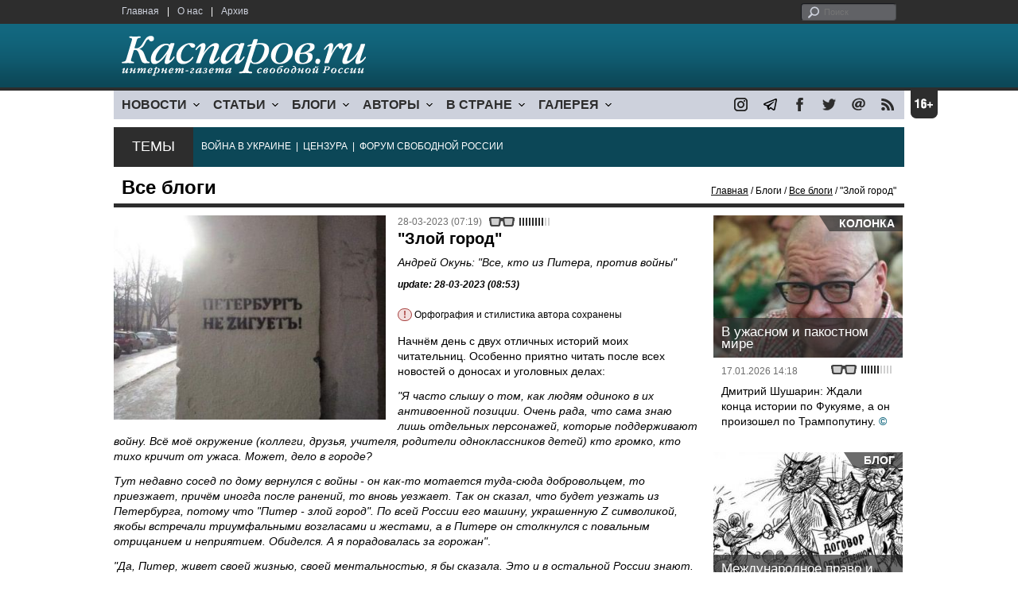

--- FILE ---
content_type: text/html; charset=UTF-8
request_url: https://www1.kasparov.org/material.php?id=642268FF47EA0
body_size: 9686
content:
<!DOCTYPE html>

<html xmlns="http://www.w3.org/1999/xhtml" lang="ru">

<head>
    <meta content="text/html; charset=utf-8" http-equiv="Content-Type">
    <title>&quot;Злой город&quot; | Все блоги | Блоги | Каспаров.Ru</title>
        <meta name="description" content="Андрей Окунь: &quot;Все, кто из Питера, против войны&quot;">
            <meta property="fb:app_id" content="503252813192301" />
        <meta property="fb:admins" content="100005380895136" />
        <meta property="fb:admins" content="100002929596262" />
        <meta name="keywords" content="">
    <meta name="3482a4c195c2a10d31591cb7cbd11f22" content="" />
    <meta name="rp4934daf84aad40fd9460f97292c2b051" content="cdbe09985823b402605e48b457583e8f" />
        <meta name="recreativ-verification" content="5k4aFGZgB2gWqL4QX2ipyFZGcdSEY5e75ZKzdOnH" >
    <meta content="article" property="og:type">
<meta content="&quot;Злой город&quot;" property="og:title">
<meta content="https://www.kasparovru.com/material.php?id=642268FF47EA0" property="og:url">
<meta content="https://www.kasparovru.com/content/materials/202203/62446E4759B70.jpg" property="og:image">
<meta content="Андрей Окунь: &quot;Все, кто из Питера, против войны&quot;" property="og:description">
    <link rel="icon" href="/images/kasparov_icon_32.png" sizes="32x32">
    <link rel="shortcut icon" href="/images/favicon.ico" type="image/vnd.microsoft.icon">
    <link href="/css/main_v4.css?ver=1.19" rel="stylesheet" type="text/css" />
    <!--[if lt IE 9]><link rel="stylesheet" type="text/css" media="screen" href="/css/styles_ie.css" /><![endif]-->
        <link rel="stylesheet" type="text/css" href="/css/ddsmoothmenu.css?ver=1.03" />
    <script type="text/javascript" src="/js/jquery.js"></script>
    <script type="text/javascript" src="/js/top_news.js"></script>
        <script type="text/javascript" src="/js/ddsmoothmenu.js"></script>
    <script type="text/javascript">
        ddsmoothmenu.init({
            mainmenuid: "myslidemenu",
            orientation: 'h',
            classname: 'ddsmoothmenu'
        })
    </script>
            <!-- Add fancyBox main JS and CSS files -->
        <script type="text/javascript" src="/js/jquery.fancybox.pack.js"></script>
        <link rel="stylesheet" type="text/css" href="/css/jquery.fancybox.css" media="screen" />

        <!-- Optionally add button and/or thumbnail helpers -->
        <link rel="stylesheet" href="/css/jquery.fancybox-buttons.css?v=2.0.5" type="text/css" media="screen" />
        <script type="text/javascript" src="/js/jquery.fancybox-buttons.js?v=2.0.5"></script>

        <!-- Add Thumbnail helper (this is optional) -->
        <link rel="stylesheet" type="text/css" href="/css/jquery.fancybox-thumbs.css" />
        <script type="text/javascript" src="/js/jquery.fancybox-thumbs.js"></script>

        <script type="text/javascript">
            $(document).ready(function() {
                $('.fancybox-thumbs').fancybox({
                    prevEffect: 'fade',
                    nextEffect: 'fade',
                    arrows: false,
                    nextClick: true,
                    closeBtn: false,
                    helpers: {
                        thumbs: {
                            width: 80,
                            height: 60
                        },
                        title: {
                            type: 'inside'
                        }
                    }
                });
            });
        </script>
        <script>
        function validate_search() {
            var errormessage = '';
            if (document.search_frm.s.value == '') errormessage += 'Не введена поисковая фраза!\n';
            if (document.search_frm.s.value.length < 3) errormessage += 'Поисковая фраза должна быть не менее 3 символов!\n';
            if (errormessage == '') {
                return true;
            } else {
                alert(errormessage);
                return false;
            }

        }

        function bookmark() {
            if ((navigator.appName == "Microsoft Internet Explorer") && (parseInt(navigator.appVersion) >= 4)) {
                window.external.AddFavorite(location.href, document.title);
            } else if (navigator.appName == 'Netscape') {
                alert('Нажмите CTRL+D');
            }
        }
    </script>
    </head>

<body>
            <div id="fb-root"></div>
	<script async defer crossorigin="anonymous" src="https://connect.facebook.net/ru_RU/sdk.js#xfbml=1&version=v16.0" nonce="eFpaKUBx"></script>
                <div style="position: absolute; top: 0; left: 0;"><img src="//c1.politexpert.info/point?s=v1&t=2&id=642268FF47EA0" width="1" height="1" /></div>
        <div id="convas">
                <div id="pageHeader">
            <div class="restonage"><img src="/images/blank.gif" alt="16+" title="16+" width="34" height="35" /></div>
            <div id="HeaderContent">
                <div class="topMenu">
                    <ul class="topNav">
                        <li><a href="/">Главная</a></li>
                        <li>|</li>
                        <li><a href="/note.php?id=478CAAE6E6A38">О нас</a></li>
                        <li>|</li>
                        <li><a href="/archive.php">Архив</a></li>
                    </ul>
                </div>
                <div class="topForm">
                    <div class="search">
                        <form action="/search.php" method="get" name="search_frm" onsubmit="return validate_search();">
                            <input type="submit" value="поиск" class="go">
                            <input type="text" name="s" size="12" maxlength="32" placeholder="Поиск">
                        </form>
                    </div>
                </div>
                <div class="clear"></div>
                <div class="pageTitle">
                    <div class="siteName"><a href="/"><img src="/images/kasparov_ru.png" alt="Каспаров.Ru. Интернет-газета свободной России" title="Каспаров.Ru. Интернет-газета свободной России" width="307" height="51"></a></div>
                    <div class="forAll">
                                            </div>
                </div>
                <div class="clear"></div>
                <div class="mainMenu">
                    <div id="myslidemenu" class="ddsmoothmenu">
                        
<ul>
	<li><a href="#">НОВОСТИ</a>
	<ul>
		<li><a href="/section.php?id=43452BF16C997">Оппозиция</a></li>
		<li><a href="/section.php?id=43452BE8655FB">Власть</a></li>
		<li><a href="/section.php?id=4354A73076FEC">Общество</a></li>
		<li><a href="/section.php?id=434531DDE0DD8">Регионы</a></li>
		<li><a href="/section.php?id=4987D7D9618D5">Коррупция</a></li>
		<li><a href="/section.php?id=4987D73E5781D">Экономика</a></li>
		<li><a href="/section.php?id=4987D7509859E">В мире</a></li>
		<li><a href="/section.php?id=4AD430D430081">Экология</a></li>
		</ul>
</li>
	<li><a href="#">СТАТЬИ</a>
	<ul>
		<li><a href="/section.php?id=46641456E93EE">Интервью</a></li>
		<li><a href="/section.php?id=49BFBA87308D1">Репортаж</a></li>
		<li><a href="/section.php?id=49B1012965A91">Обзор</a></li>
		<li><a href="/section.php?id=4AD6D589490A4">Контркультура</a></li>
		<li><a href="/section.php?id=43452FA6D4743">По поводу</a></li>
		<li><a href="/section.php?id=444F8A447242B">Пятая колонка</a></li>
		<li><a href="/section.php?id=5DF751E186176">Заметка</a></li>
		</ul>
</li>
	<li><a href="/section.php?id=50A6C962A3D7C">БЛОГИ</a>
	<ul>
		<li><a href="/section.php?id=50A6C962A3D7C">Все блоги</a></li>
		</ul>
</li>
	<li><a href="/authors.php">АВТОРЫ</a>
	<ul>
		<li><a href="/authors.php">Все авторы</a></li>
		</ul>
</li>
	<li><a href="#">В СТРАНЕ</a>
	<ul>
		<li><a href="/section.php?id=50B2AD4B4667C">Образование</a></li>
		<li><a href="/section.php?id=50B2AD673AA31">Медицина</a></li>
		<li><a href="/section.php?id=50B2AD0C1CDB9">Армия</a></li>
		<li><a href="/section.php?id=50B2AD8ACA0E1">Полиция</a></li>
		<li><a href="/section.php?id=50C08BAB063C0">Тюрьмы</a></li>
		</ul>
</li>
	<li><a href="/section.php?id=4600EF3E4C2AB">ГАЛЕРЕЯ</a>
	<ul>
		<li><a href="/section.php?id=4600EF3E4C2AB">Фото</a></li>
		<li><a href="/section.php?id=4640B380AD508">Видео</a></li>
		</ul>
	</li>
</ul>
                    </div>
                    <div class="icoNav">
                        <ul>
                            <li>
                                <noindex><a href="https://www.instagram.com/kasparov.ru/"><img src="/images/ico_instagram.png" alt="instagram" title="instagram" width="17" height="17" /></a></noindex>
                            </li>
                            <li>
                                <noindex><a href="https://t.me/kasparovru"><img src="/images/ico_telegram.png" alt="telegram" title="telegram" width="17" height="17" /></a></noindex>
                            </li>
                            <li>
                                <noindex><a href="https://www.facebook.com/Kasparov.Ru"><img src="/images/ico_facebook.png" alt="facebook" title="facebook" width="17" height="17" /></a></noindex>
                            </li>
                            <li>
                                <noindex><a href="https://twitter.com/KasparovRu"><img src="/images/ico_twitter_n.png" alt="twitter" title="twitter" width="17" height="17" /></a></noindex>
                            </li>
                             <li><a href="mailto:info@kasparovru.com"><img src="/images/ico_mail.png" alt="E-mail" title="E-mail" width="17" height="17" /></a></li>
                            <li><a href="/rss/"><img src="/images/ico_rss.png" alt="RSS" width="17" height="17" /></a></li>
                        </ul>
                    </div>
                </div>
                <div class="boxContainer ThemBox">
                    <div class="ThemTitle">Темы</div>
                    <div class="ThemContainer">
                        <a href="/subject.php?id=236">ВОЙНА&nbsp;В&nbsp;УКРАИНЕ</a>&nbsp;&nbsp;|&nbsp; <a href="/subject.php?id=189">ЦЕНЗУРА</a>&nbsp;&nbsp;|&nbsp; <a href="/subject.php?id=201">ФОРУМ&nbsp;СВОБОДНОЙ&nbsp;РОССИИ</a>                    </div>
                    <div class="clear"></div>
                </div>
                                    <div id="linePath">
                        <h3>Все блоги</h3>
                        <div class="path"><a href="/">Главная</a> / Блоги / <a href="/section.php?id=50A6C962A3D7C">Все блоги</a> / &quot;Злой город&quot;</div>
                    </div>
                            </div>
        </div><!-- pageHeader -->
        <div class="clear"></div>
        <div id="mainContainer"><div id="SectCenterColumn">
  <div class="materialHeader">
    <div class="textContainer">
      <div class="imgContainer imgLarge"><img src="/content/materials/202203/62446E4759B70.jpg" title="&quot;Петербургъ не Zигуетъ!&quot; Фото: t.me/nedimonspbinf" alt="&quot;Петербургъ не Zигуетъ!&quot; Фото: t.me/nedimonspbinf" width="342" height="257" border="0"></div>      <div class="iconsBoxTop">
        <ul class="statIco">
          <li class="date"><span>28-03-2023 (07:19)</span></li>
                      <li class="glassesIco"><span><img src="/images/views4.png" width="38" height="10"></span></li>
                              </ul>
      </div><!-- iconsBoxTop --><br />
      <div class="mtitle">
                  <h1>&quot;Злой город&quot;</h1>
          <h2>Андрей Окунь: &quot;Все, кто из Питера, против войны&quot;</h2>
                  <h3 class="update">update: 28-03-2023 (08:53)</h3>
          <p class="attention"><strong>!</strong> Орфография и стилистика автора сохранены</p><br>              </div>
      <div class="articleBody">
        

                <p>Начнём день с двух отличных историй моих читательниц. Особенно приятно читать после всех новостей о доносах и уголовных делах:</p>

<p><em>&quot;Я часто слышу о том, как людям одиноко в их антивоенной позиции. Очень рада, что сама знаю лишь отдельных персонажей, которые поддерживают войну. Всё моё окружение (коллеги, друзья, учителя, родители одноклассников детей) кто громко, кто тихо кричит от ужаса. Может, дело в городе?&nbsp;</em></p>

<p><em>Тут недавно сосед по дому вернулся с войны - он как-то мотается туда-сюда добровольцем, то приезжает, причём иногда после ранений, то вновь уезжает. Так он сказал, что будет уезжать из Петербурга, потому что &quot;Питер - злой город&quot;. По всей России его машину, украшенную Z символикой, якобы встречали триумфальными возгласами и жестами, а в Питере он столкнулся с повальным отрицанием и неприятием. Обиделся. А я порадовалась за горожан&quot;</em>.</p>

<p><em>&quot;Да, Питер, живет своей жизнью, своей ментальностью, я бы сказала. Это и в остальной России знают. В конце прошлого года выезжала в южный курортный регион. Нашлось время для парикмахерской. Людно, разговор о войне. Я тоже высказалась. Меня спрашивают: &quot;Вы из Петербурга?&quot; Я удивилась, а мне в ответ: &quot;Все, кто из Питера, против войны&quot;. &nbsp;Факт: Питер для многих - это глоток свежего воздуха&quot;</em>.</p><p></p>                                        <p class="author">
              <a href="/author.php?id=6279EB6131CC8">Андрей Окунь</a>            </p>
                    <p class="author"><noindex><a href="https://t.me/okun_andrew/964"  rel="nofollow" target="_blank">t.me</a></noindex></p>          <p class="attention"><strong>!</strong> Орфография и стилистика автора сохранены</p>          <div style="text-align:right">
                        <div id="ya_share"></div>
          </div>
                                                                <div style="margin-left: -8px;">
              <div class="fb-comments" data-href="https://www.kasparovru.com/material.php?id=642268FF47EA0" data-width="750" data-numposts="10"></div>
            </div>
              </div>

    </div>
    <div class="clear"></div>
  </div>
  <div id="LeftColumn">
    <div class="boxWhiteContainer">
        <div class="boxTitle">
    <div class="NewsTitle">По автору</div>
  </div>
  <div class="textContainer">

    <div class="noteItem">
    <span class="date mdtxt">03-04-2023</span> <a href="/material.php?id=642A547703428">Андрей Окунь: Уже во время антивоенной проповеди охрана вызвала полицию</a>
  </div>
  <div class="noteItem">
    <span class="date mdtxt">31-03-2023</span> <a href="/material.php?id=6426E5D021099">Андрей Окунь: Путин не может сформулировать новые смыслы, не может создать вектор развития</a>
  </div>
  <div class="noteItem">
    <span class="date mdtxt">30-03-2023</span> <a href="/material.php?id=6425136D33AE1">Андрей Окунь: У обвиненного в военных преступлениях Путина этот ресурс стремительно иссякает</a>
  </div>
  <div class="noteItem">
    <span class="date mdtxt">24-03-2023</span> <a href="/material.php?id=641D30C91AAB6">Андрей Окунь: Запугивать зачем-то отправили Медведева</a>
  </div>
  <div class="noteItem">
    <span class="date mdtxt">23-03-2023</span> <a href="/material.php?id=641BE707DEE8F">Андрей Окунь: Путин проиграл личную дуэль с Зеленским — он никогда не появится на фронте</a>
  </div>
  <div class="noteItem">
    <span class="date mdtxt">22-03-2023</span> <a href="/material.php?id=641B21382D326">Андрей Окунь: Ради чего уже более полугода российское командование пытается захватить Бахмут?</a>
  </div>
  </div>

  

<div class="boxTitle">
  <div class="NewsTitle">НОВОСТИ</div>
</div>
<div class="textContainer">
  <div class="newsItem">
  <big>12:23</big><br />
  <a href="/material.php?id=6971EA4718187">В Нижнекамске ученик лицея ранил ножом его сотрудницу</a> <strong class="exclusive">&copy;</strong></div>
</div>
<div class="textContainer newsDay">
  <div class="title">Новость дня</div>
<div class="newsItem">
  <big>12:01</big><br />
  <a href="/material.php?id=6971E57276742">Генсек НАТО и президент США обсудили соглашение по Гренландии</a> <strong class="exclusive">&copy;</strong></div>
</div>
<div class="textContainer">
<div class="newsItem">
  <big>11:42</big><br />
  <a href="/material.php?id=6971E1E15AA3D">В Белгороде отселены почти две тысячи человек из-за найденного боеприпаса</a> <strong class="exclusive">&copy;</strong></div>
<div class="newsItem">
  <big>11:27</big><br />
  <a href="/material.php?id=6971DDFE73CDE">Благотворители Европы собирают помощь замерзающему Киеву: Польша отправила 400 генераторов</a> <strong class="exclusive">&copy;</strong></div>
</div>
<div class="textContainer newsDay">
  <div class="title">Новость дня</div>
<div class="newsItem">
  <big>10:47</big><br />
  <a href="/material.php?id=6971D54F00759">После встреч в Давосе с украинской делегацией посланцы Трампа отправились к Путину</a> <strong class="exclusive">&copy;</strong></div>
</div>
<div class="textContainer">
</div>
<div class="textContainer newsDay">
  <div class="title">Новость дня</div>
<div class="newsItem">
  <big>10:33</big><br />
  <a href="/material.php?id=6971D1A7CBD1E">Спецпосланник президента США Кит Келлог: Путин не хочет повторить судьбу Николая II</a> <strong class="exclusive">&copy;</strong></div>
</div>
<div class="textContainer">
</div>
<div class="textContainer newsDay">
  <div class="title">Новость дня</div>
<div class="newsItem">
  <big>10:07</big><br />
  <a href="/material.php?id=6971C9F6B786F">В Новосибирске обрушилась крыша торгового центра: погиб человек</a> <strong class="exclusive">&copy;</strong></div>
</div>
<div class="textContainer">
</div>
<div class="textContainer newsDay">
  <div class="title">Новость дня</div>
<div class="newsItem">
  <big>09:42</big><br />
  <a href="/material.php?id=6971C510A2E86">При атаке на терминал нефтепродуктов на Тамани погибли три человека, восемь ранены</a> <strong class="exclusive">&copy;</strong></div>
</div>
<div class="textContainer">
<div class="newsItem">
  <big>11:44 <span class="gDate">21.01.2026</span></big><br />
  <a href="/material.php?id=69708EEC9F583">Экс-премьер Южной Кореи приговорён к 23 годам, экс-президенту грозит пожизненный срок</a> <strong class="exclusive">&copy;</strong></div>
<div class="newsItem">
  <big>11:22 <span class="gDate">21.01.2026</span></big><br />
  <a href="/material.php?id=69708ADA86261">На Домодедово претендовал только один покупатель &ndash; индивидуальный предприниматель</a> <strong class="exclusive">&copy;</strong></div>
<div class="clear"></div><br />
</div><!-- textContainer -->
  </div><!-- boxWhiteContainer -->
</div><!-- LeftColumn -->
<div id="RightColumn">
  <div class="boxWhiteContainer">
              <div class="textContainer">
                          <div class="clear"></div>
              <div class="titleSectionBox"><span><strong class="allCaps">Материалы раздела</strong></span></div>
                        <div class="articleItem">
              <div class="iconsBoxTop">
                <ul class="statIco">
                  <li class="date"><span>21-01-2026 (19:57)</span></li>
                                      <li class="glassesIco"><span><img src="/images/views2.png" width="38" height="10"></span></li>
                                  </ul>
              </div>
              <div class="clear"></div>
              <h4>Леонид Невзлин: Этот миропорядок рухнул более десяти лет назад...</h4>

                            <div class="atext mdtxt"><a href="/material.php?id=697104E4E212B&section_id=50A6C962A3D7C">В то же время на встрече европейских министров финансов в Брюсселе в начале недели чиновники были шокированы утратой американской поддержки и тем, как стремительно она сменилась враждебностью. Несколько участников признались, что не понимают, как реагировать на шквал угроз и требований, которые, по их словам, не поддаются никакой логике.</a></div>
            </div>
          </div><!-- textContainer -->
                  <div class="textContainer">
                        <div class="articleItem">
              <div class="iconsBoxTop">
                <ul class="statIco">
                  <li class="date"><span>20-01-2026 (15:47)</span></li>
                                      <li class="glassesIco"><span><img src="/images/views3.png" width="38" height="10"></span></li>
                                  </ul>
              </div>
              <div class="clear"></div>
              <h4>Чем эти системы отличаются по сути?</h4>

                            <div class="atext mdtxt"><a href="/material.php?id=696F78FE52F70&section_id=50A6C962A3D7C">Лефевр внёс большой вклад в разрушение СССР (к поднятой сегодня в канале теме "Что явилось причиной распада СССР"). После ряда попыток связаться с Рональдом Рейганом, он вышел на его специального помощника Джека Метлока и донёс до советников американского президента своё открытие...</a></div>
            </div>
          </div><!-- textContainer -->
                  <div class="textContainer">
                        <div class="articleItem">
              <div class="iconsBoxTop">
                <ul class="statIco">
                  <li class="date"><span>18-01-2026 (00:30)</span></li>
                                      <li class="glassesIco"><span><img src="/images/views3.png" width="38" height="10"></span></li>
                                  </ul>
              </div>
              <div class="clear"></div>
              <h4>Дмитрий Чернышев: Трамп пришел в президенты пожизненно.</h4>

                            <div class="atext mdtxt"><a href="/material.php?id=696BFEF5C76D6&section_id=50A6C962A3D7C">Трамп смотрит на мир не так, как мы с вами – это же чудовищно, они же там же людей убивают. Все, что интересует Трампа – это его рейтинг. Короткая операция, которая повысит рейтинг – хорошо. Риск затяжной войны – плохо для рейтинга. Лучше не рисковать.</a></div>
            </div>
          </div><!-- textContainer -->
                  <div class="textContainer">
                        <div class="articleItem">
              <div class="iconsBoxTop">
                <ul class="statIco">
                  <li class="date"><span>18-01-2026 (00:22)</span></li>
                                      <li class="glassesIco"><span><img src="/images/views3.png" width="38" height="10"></span></li>
                                  </ul>
              </div>
              <div class="clear"></div>
              <h4>Владимир Пастухов: Видимо, что-то разлито в атмосфере современного общества...</h4>

                            <div class="atext mdtxt"><a href="/material.php?id=696BFD34DA22E&section_id=50A6C962A3D7C">Военная оккупация рассматривается как легитимный способ решения вопроса. Можем – значит, должны. При этом ответственность за применение военной силы перекладывается на жертву агрессии, которая своей неуступчивостью вынуждает и даже провоцирует "великие державы" на "нежелательное" военное вмешательство.</a></div>
            </div>
          </div><!-- textContainer -->
                  <div class="textContainer">
                        <div class="articleItem">
              <div class="iconsBoxTop">
                <ul class="statIco">
                  <li class="date"><span>17-01-2026 (12:41)</span></li>
                                      <li class="glassesIco"><span><img src="/images/views3.png" width="38" height="10"></span></li>
                                  </ul>
              </div>
              <div class="clear"></div>
              <h4>Алексей Макаркин: Это конфиденциальное предложение шокировало датчан, пожалуй, даже больше, чем британцев прекращение ленд-лиза.</h4>

                            <div class="atext mdtxt"><a href="/material.php?id=696B58AE85CC1&section_id=50A6C962A3D7C">Стратегическое командование ВВС разместило на острове авиабазу Туле, которая стала американским форпостом в стратегическом противостоянии с СССР. Также на территории Гренландии была создана база Camp Century – пилотное поселение для проекта "Ледяной червь", конечной целью которого было создание сети стартовых площадок для ядерных ракет, способных выдержать первый ядерный удар.</a></div>
            </div>
          </div><!-- textContainer -->
          </div>
    <div class="clear"></div>
</div><!-- RightColumn -->
</div><!-- MainCenterColumn -->
<div id="RightColumn" class="indent">
          <div class="boxWhiteContainer">
            <a href="/material.php?id=696B6FAFAE1FC">
                <div class="materialTypeBox"><span class="materialType">Колонка</span></div>
                <div class="TitleBox">
                    <div class="title">В ужасном и пакостном мире</div>
                </div>
                <div class="imgContainer"><a href="/material.php?id=696B6FAFAE1FC"><img src="/content/materials/202511/692383F1B06A1.jpg" alt="Дмитрий Шушарин. Фото автора" title="Дмитрий Шушарин. Фото автора" width="238" height="179"></a></div>
            </a>
            <div class="textContainer">
                <div class="iconsBox">
                    <ul class="statIco">
                        <li class="glassesIco"><span><img src="/images/views3.png" width="38" height="10"></span></li>
                                            </ul>
                </div>
                <div class="date">17.01.2026&nbsp;14:18</div>
                <div class="articleItem">
                    <a href="/material.php?id=696B6FAFAE1FC">Дмитрий Шушарин: Ждали конца истории по Фукуяме, а он произошел по Трампопутину.</a> <strong class="exclusive">&copy;</strong>                </div>
            </div>
        </div><!-- boxContainer tableCell1 -->
        <div class="clear"></div>
                    <div class="br"></div>
        <div class="boxWhiteContainer">
            <a href="/material.php?id=696961CA6F468">
                <div class="materialTypeBox"><span class="materialType">Блог</span></div>
                <div class="TitleBox">
                    <div class="title">Международное право и право сильного</div>
                </div>
                <div class="imgContainer"><a href="/material.php?id=696961CA6F468"><img src="/content/materials/202208/63030B7F6106F.jpg" alt="Договор об общественном согласии. Карикатура: topwar.ru" title="Договор об общественном согласии. Карикатура: topwar.ru" width="238" height="179"></a></div>
            </a>
            <div class="textContainer">
                <div class="iconsBox">
                    <ul class="statIco">
                        <li class="glassesIco"><span><img src="/images/views3.png" width="38" height="10"></span></li>
                                            </ul>
                </div>
                <div class="date">16.01.2026&nbsp;00:54</div>
                <div class="articleItem">
                    <a href="/material.php?id=696961CA6F468">София Широгорова: обычные внутригосударственные законы тоже нарушают.</a>                </div>
            </div>
        </div><!-- boxContainer tableCell1 -->
        <div class="clear"></div>
                    <div class="br"></div>
        <div class="boxWhiteContainer">
            <a href="/material.php?id=69417B2ECE7AB">
                <div class="materialTypeBox"><span class="materialType">Заявление</span></div>
                <div class="TitleBox">
                    <div class="title">Нас продолжают блокировать</div>
                </div>
                <div class="imgContainer"><a href="/material.php?id=69417B2ECE7AB"><img src="/content/materials/202505/681E1317A2891.jpg" alt="Логотип Каспаров.Ru" title="Логотип Каспаров.Ru" width="238" height="179"></a></div>
            </a>
            <div class="textContainer">
                <div class="iconsBox">
                    <ul class="statIco">
                        <li class="glassesIco"><span><img src="/images/views3.png" width="38" height="10"></span></li>
                                            </ul>
                </div>
                <div class="date">16.12.2025&nbsp;18:33</div>
                <div class="articleItem">
                    <a href="/material.php?id=69417B2ECE7AB">Придет время, и ответственные за это понесут наказание.</a>                </div>
            </div>
        </div><!-- boxContainer tableCell1 -->
        <div class="clear"></div>
                    <div class="br"></div>
        <div class="boxWhiteContainer">
            <a href="/material.php?id=696616EA98EA7">
                <div class="materialTypeBox"><span class="materialType">Блог</span></div>
                <div class="TitleBox">
                    <div class="title">Можем повторить?</div>
                </div>
                <div class="imgContainer"><a href="/material.php?id=696616EA98EA7"><img src="/content/materials/202204/624F4ACD9E2AB.jpg" alt="Можем повторить. Карикатура А.Петренко: t.me/PetrenkoAndryi" title="Можем повторить. Карикатура А.Петренко: t.me/PetrenkoAndryi" width="238" height="179"></a></div>
            </a>
            <div class="textContainer">
                <div class="iconsBox">
                    <ul class="statIco">
                        <li class="glassesIco"><span><img src="/images/views3.png" width="38" height="10"></span></li>
                                            </ul>
                </div>
                <div class="date">13.01.2026&nbsp;12:58</div>
                <div class="articleItem">
                    <a href="/material.php?id=696616EA98EA7">Дмитрий Чернышев: Говорят, что если в войне тебя поддерживает Венгрия – это очень плохая примета.</a>                </div>
            </div>
        </div><!-- boxContainer tableCell1 -->
        <div class="clear"></div>
                    <div class="br"></div>
        <div class="boxWhiteContainer">
            <a href="/material.php?id=696BFEF5C76D6">
                <div class="materialTypeBox"><span class="materialType">Блог</span></div>
                <div class="TitleBox">
                    <div class="title">Подражатель</div>
                </div>
                <div class="imgContainer"><a href="/material.php?id=696BFEF5C76D6"><img src="/content/materials/202503/67C609BDE64F7.jpg" alt="Трамп и Путин" title="Трамп и Путин" width="238" height="179"></a></div>
            </a>
            <div class="textContainer">
                <div class="iconsBox">
                    <ul class="statIco">
                        <li class="glassesIco"><span><img src="/images/views3.png" width="38" height="10"></span></li>
                                            </ul>
                </div>
                <div class="date">18.01.2026&nbsp;00:29</div>
                <div class="articleItem">
                    <a href="/material.php?id=696BFEF5C76D6">Дмитрий Чернышев: Трамп пришел в президенты пожизненно.</a>                </div>
            </div>
        </div><!-- boxContainer tableCell1 -->
        <div class="clear"></div>
                    <div class="br"></div>
        <div class="textContainer indent">
            <div align="center"></div>
        </div>

</div><!-- RightColumn -->
<div class="clear"></div>
</div>
<div class="clear"></div>
</div><!-- mainContainer -->
<div class="clear"></div>
<div id="pageFooter">
	<div id="FooterContent">
		<div id="LeftColumn">
			<div class="footerLogo"><img src="/images/kasparov_ru_sm.png"  alt="Каспаров.Ru. Интернет-газета свободной России" title="Каспаров.Ru. Интернет-газета свободной России" width="205" height="34"></div>
			<div class="copyright">
				&copy; 2005-2026. Все права защищены. v1			</div>
			<div class="terms">
				При полном или частичном использовании материалов, опубликованных на страницах сайта, ссылка на источник обязательна.
			</div>
			<div class="advLink">
			 <a href="/section.php?id=49A6419EA4697">Бизнес-материалы</a> &nbsp;|&nbsp;  <a href="/material.php?id=4ABCF5BF02E8D">Реклама</a><br />
			 <noindex><!-- Rating@Mail.ru logo --></noindex>
			</div>
		</div>
		<div id="MainCenterColumn">
			<div class="tableBase">
				<div class="tableBaseRow">
<div class="tableCell4">
	<strong>НОВОСТИ</strong><br /><br />
	<a href="/section.php?id=43452BF16C997">Оппозиция</a><br />
	<a href="/section.php?id=43452BE8655FB">Власть</a><br />
	<a href="/section.php?id=4354A73076FEC">Общество</a><br />
	<a href="/section.php?id=434531DDE0DD8">Регионы</a><br />
	<a href="/section.php?id=4987D7D9618D5">Коррупция</a><br />
	<a href="/section.php?id=4987D73E5781D">Экономика</a><br />
	<a href="/section.php?id=4987D7509859E">В мире</a><br />
	<a href="/section.php?id=4AD430D430081">Экология</a><br /><br />
	<a href="/section.php?id=50A6C962A3D7C"><strong>БЛОГИ</strong></a><br />
</div>
<div class="tableCell4">
	<strong>СТАТЬИ</strong><br /><br />
	<a href="/section.php?id=46641456E93EE">Интервью</a><br />
	<a href="/section.php?id=49BFBA87308D1">Репортаж</a><br />
	<a href="/section.php?id=49B1012965A91">Обзор</a><br />
	<a href="/section.php?id=4D08F3E41C7D9">Опрос</a><br />
	<a href="/section.php?id=4AD6D589490A4">Контркультура</a><br />
	<a href="/section.php?id=43452FA6D4743">По поводу</a><br />
	<a href="/section.php?id=444F8A447242B">Пятая колонка</a><br /><br />
	<a href="/authors.php"><strong>АВТОРЫ</strong></a><br />
</div>
<div class="tableCell4">
	<strong>В СТРАНЕ</strong><br /><br />
	<a href="/section.php?id=50B2AD4B4667C">Образование</a><br />
	<a href="/section.php?id=50B2AD673AA31">Медицина</a><br />
	<a href="/section.php?id=50B2AD0C1CDB9">Армия</a><br />
	<a href="/section.php?id=50B2AD8ACA0E1">Полиция</a><br />
	<a href="/section.php?id=50C08BAB063C0">Тюрьмы</a><br /><br />
	<strong>ГАЛЕРЕЯ</strong><br /><br />
	<a href="/section.php?id=4600EF3E4C2AB">Фото</a><br />
	<a href="/section.php?id=4640B380AD508">Видео</a><br />
</div>
					<div class="tableCell4">
												<strong>RSS</strong><br /><br />
						<a href="/rss/">Новости</a><br />
						<a href="/rss/policy.xml">Политика</a><br />
						<a href="/rss/society.xml">Общество</a><br />
					</div>
				</div><!-- tableBaseRow -->
			</div><!-- tableBase -->
		</div><!-- MainCenterColumn -->
		<div class="clear"></div>
	</div>
</div>
<div class="pixoTop"><script>
  (function(i,s,o,g,r,a,m){i['GoogleAnalyticsObject']=r;i[r]=i[r]||function(){
  (i[r].q=i[r].q||[]).push(arguments)},i[r].l=1*new Date();a=s.createElement(o),
  m=s.getElementsByTagName(o)[0];a.async=1;a.src=g;m.parentNode.insertBefore(a,m)
  })(window,document,'script','//www.google-analytics.com/analytics.js','ga');

  ga('create', 'UA-6455669-1', 'kasparov.ru');
  ga('send', 'pageview');

</script>
</div>
</body>
</html>
